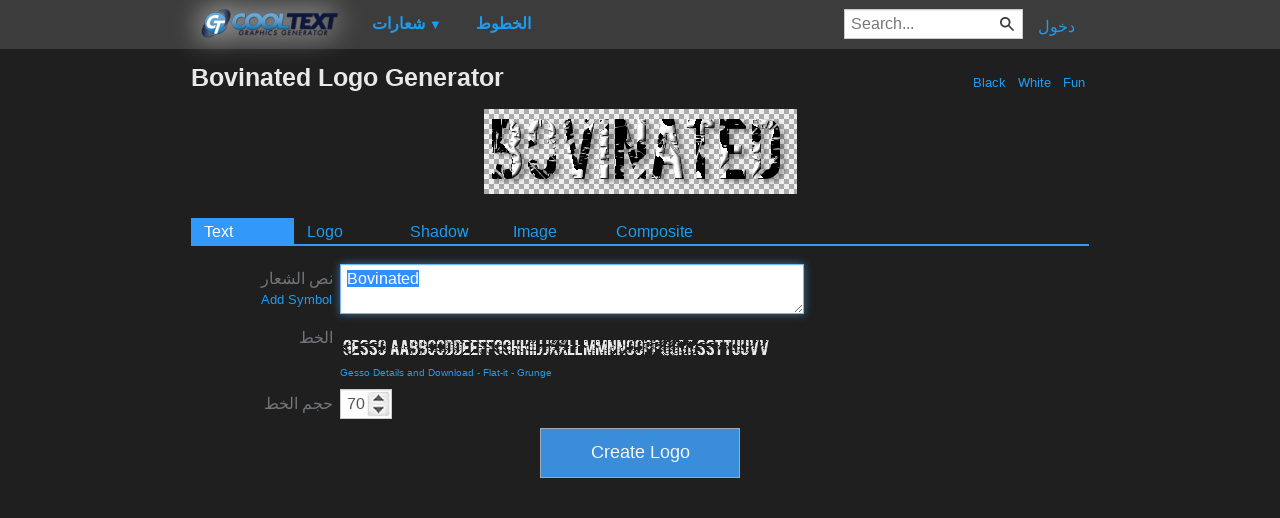

--- FILE ---
content_type: text/html; charset=utf-8
request_url: https://www.google.com/recaptcha/api2/aframe
body_size: 268
content:
<!DOCTYPE HTML><html><head><meta http-equiv="content-type" content="text/html; charset=UTF-8"></head><body><script nonce="SKJNDdZbA201rG1_x7gZiQ">/** Anti-fraud and anti-abuse applications only. See google.com/recaptcha */ try{var clients={'sodar':'https://pagead2.googlesyndication.com/pagead/sodar?'};window.addEventListener("message",function(a){try{if(a.source===window.parent){var b=JSON.parse(a.data);var c=clients[b['id']];if(c){var d=document.createElement('img');d.src=c+b['params']+'&rc='+(localStorage.getItem("rc::a")?sessionStorage.getItem("rc::b"):"");window.document.body.appendChild(d);sessionStorage.setItem("rc::e",parseInt(sessionStorage.getItem("rc::e")||0)+1);localStorage.setItem("rc::h",'1769822059693');}}}catch(b){}});window.parent.postMessage("_grecaptcha_ready", "*");}catch(b){}</script></body></html>